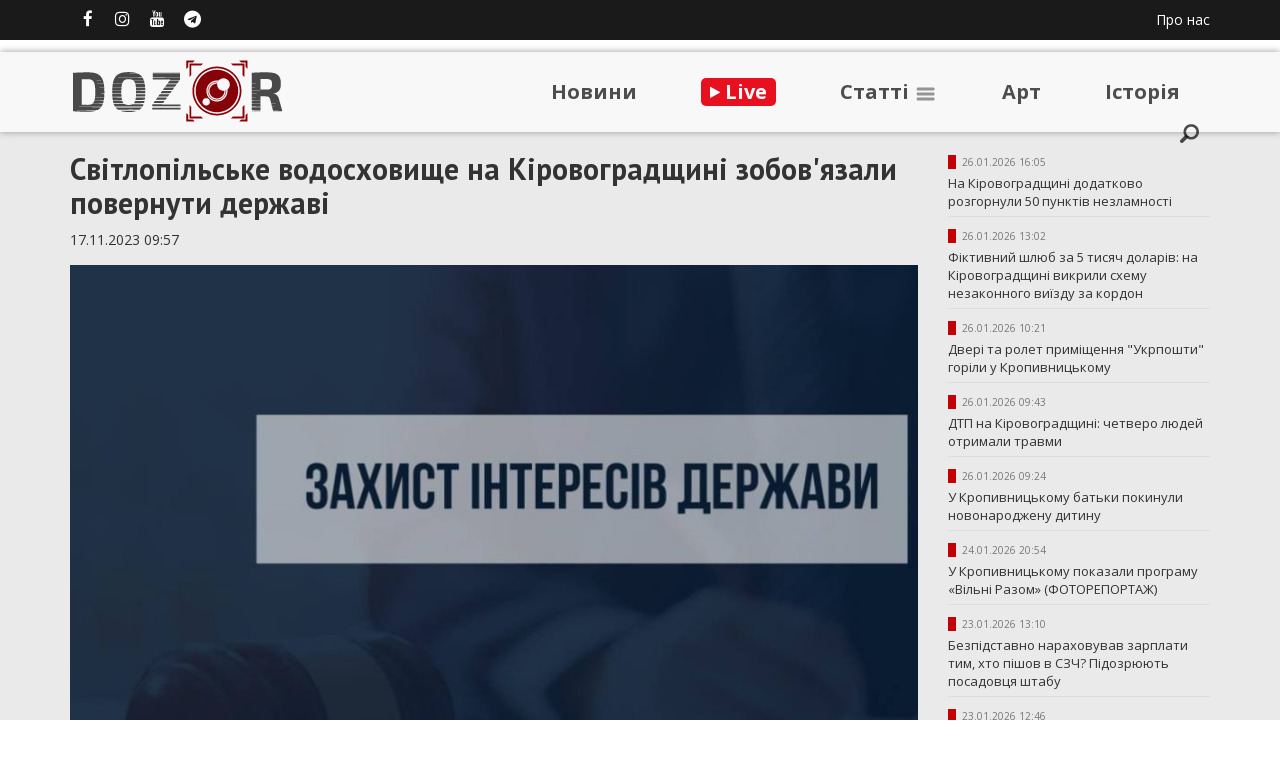

--- FILE ---
content_type: text/html; charset=UTF-8
request_url: https://dozor.kr.ua/post/svitlopilske-vodosxovishhe-na-kirovogradshhini-zobovyazali-povernuti-derzavi-23831.html
body_size: 74909
content:
<!DOCTYPE html>
<html>
<head>
	<meta charset="UTF-8">
	<title>Світлопільське водосховище на Кіровоградщині зобов&#039;язали повернути державі -  Медіапортал DOZOR</title>
	<meta name="description" content="Оперативні головні новини Кіровоградщини, ексклюзивні коментарі, аналітика, прогнози експертів, фото, відео та прямі ефіри – у сучасному форматі від команди медіапорталу DOZOR.">

	<!-- Google Tag Manager -->
	<script>(function(w,d,s,l,i){w[l]=w[l]||[];w[l].push({'gtm.start':
	new Date().getTime(),event:'gtm.js'});var f=d.getElementsByTagName(s)[0],
	j=d.createElement(s),dl=l!='dataLayer'?'&l='+l:'';j.async=true;j.src=
	'https://www.googletagmanager.com/gtm.js?id='+i+dl;f.parentNode.insertBefore(j,f);
	})(window,document,'script','dataLayer','GTM-PD3W2ZQ');</script>
	<!-- End Google Tag Manager -->

	<!-- Global site tag (gtag.js) - Google Analytics -->
	<script async src="https://www.googletagmanager.com/gtag/js?id=UA-163562374-2"></script>
	<script>
		window.dataLayer = window.dataLayer || [];
		function gtag(){dataLayer.push(arguments);}
		gtag('js', new Date());

		gtag('config', 'UA-163562374-2');
	</script>

	<script async src="https://pagead2.googlesyndication.com/pagead/js/adsbygoogle.js?client=ca-pub-4446399455637690" crossorigin="anonymous"></script>

	<meta name="viewport" content="width=device-width, initial-scale=1, user-scalable=0">
	<meta property="fb:pages" content="362439377445837"/>
	<meta property="fb:app_id" content="1502123593197355"/>
	
	
	<meta property="og:url" content="https://dozor.kr.ua/post/svitlopilske-vodosxovishhe-na-kirovogradshhini-zobovyazali-povernuti-derzavi-23831.html"/>
	<meta property="og:title" content="Світлопільське водосховище на Кіровоградщині зобов&#039;язали повернути державі"/>
	<meta property="og:image" content="https://dozor.kr.ua/uploads/posts/2023-11/65571d16e6750.jpg"/>
	
	<link rel="stylesheet" href="https://cdnjs.cloudflare.com/ajax/libs/twitter-bootstrap/3.3.6/css/bootstrap.min.css">
	<link rel="stylesheet" href="https://cdnjs.cloudflare.com/ajax/libs/twitter-bootstrap/3.3.6/css/bootstrap-theme.min.css">
	<link rel="shortcut icon" href="/favicon.png">
	<link href="https://fonts.googleapis.com/css?family=Open+Sans:400italic,600italic,700italic,400,600,700,800&amp;subset=cyrillic,latin" rel="stylesheet" type="text/css">
	<link href="https://fonts.googleapis.com/css?family=PT+Sans:400,400italic,700,700italic&amp;subset=latin,cyrillic" rel="stylesheet" type="text/css">
	<link rel="stylesheet" href="https://cdnjs.cloudflare.com/ajax/libs/font-awesome/4.7.0/css/font-awesome.min.css">
	<link href="https://fonts.googleapis.com/css?family=Roboto+Slab:400,700&amp;subset=latin,cyrillic" rel="stylesheet" type="text/css">

	<script src="https://cdnjs.cloudflare.com/ajax/libs/jquery/2.2.1/jquery.min.js"></script>
	<link rel="stylesheet" href="https://cdnjs.cloudflare.com/ajax/libs/lightslider/1.1.5/css/lightslider.min.css">
	<script src="https://cdnjs.cloudflare.com/ajax/libs/lightslider/1.1.5/js/lightslider.min.js"></script>

	<link rel="stylesheet" href="https://cdnjs.cloudflare.com/ajax/libs/magnific-popup.js/1.1.0/magnific-popup.min.css">
	<script src="https://cdnjs.cloudflare.com/ajax/libs/magnific-popup.js/1.1.0/jquery.magnific-popup.min.js"></script>

	<style>
		#top_panel { width: 100%; height: 40px; background: #1a1a1a; }

		.lSSlideOuter .lSPager.lSpg>li a  { background: #fff; }
		.lSSlideOuter .lSPager.lSpg>li.active a, .lSSlideOuter .lSPager.lSpg>li:hover a { background: #B1AFAF; }
		.gutter-10.row {
			margin-right: -5px;
			margin-left: -5px;
		}
		.gutter-10 > [class^="col-"], .gutter-10 > [class^=" col-"] {
			padding-right: 5px;
			padding-left: 5px;
		}

		body 							{ font-family: "Open Sans", "Arial"; overflow-x: hidden; }
		header 							{ height: 80px; width: 100%;  margin-top: 12px; position: relative; z-index: 160; box-shadow: 0 0 7px #999; background: #f8f8f8; }
		header .logo 					{ display: inline-block; }

		.socials_button 				{ margin: 0; padding: 0; }
		.socials_button li 				{ display: inline-block; list-style: none; margin-right: 0px; }
		.socials_button a 	 			{ color: #fff; width: 35px; text-align: center; display: inline-block; font-size: 17px; line-height: 37px; }

		/*
		nav  							{ font-family: "Open Sans"; font-size: 14px; text-transform: uppercase; border-top: 1px solid #c4c4c4; border-bottom: 5px solid #710000; height: 49px;line-height: 42px; }
		nav ul							{ margin: 0; padding :0; }
		nav ul li 						{ display: inline-block; list-style: none; margin: 0 14px;  }
		nav ul li a 					{ color: #333; }
		nav ul li a:hover  				{ text-decoration: none; color: #900022; }

		.nohome nav 					{ margin-bottom: 30px; }
		*/

		#headliner 							{ position: relative; z-index:10; border-top: 1px solid #fff; box-shadow: 0 0 10px #999; height: 110px; background: linear-gradient(#e4e4e4 0%, #e4e4e4 70%, #d8d8d8 100%); margin-bottom: 30px; }
		#headliner .item 					{ margin-top: 15px;}
		#headliner .item .title 			{ color: #000; font-weight: bold; }
		#headliner .item .number			{ margin-right: 15px; font-size: 80px; color: #c3c3c3; height: 80px; line-height: 80px; width: 60px; text-align: right; padding-right: 15px; border-right: 2px solid #ae7c7f; font-weight: bold; float: left;}

		#headliner .date 		{ color: #777; font-size: 10px; padding-left: 5px; }
		#headliner .category 	{ display: inline-block; background: #750b10; color: #fff; font-size: 10px; text-transform: uppercase; padding: 0px 4px;}
		#headliner .pin 		{ display: inline-block; vertical-align: top;margin-top: 4px; margin-right:-2px; background: #c20007; width: 8px; height: 14px; }

		#next_slide				{ cursor: pointer; float: right; margin-top: 35px; background: url('/imgs/next_arrow.png') 0 0 no-repeat; width: 20px; height: 39px; }

		#prev_slide				{ cursor: pointer; float: left; margin-top: 35px; background: url('/imgs/next_arrow.png') 0 0 no-repeat; transform: rotate(180deg); width: 20px; height: 39px; }


		.headline_slider 					{ padding: 0; margin: 0; }



		.last_news .date { color: #777; font-size: 10px;  padding-left: 5px; }
		.last_news .category { display: inline-block; background: #750b10; color: #fff; font-size: 10px; text-transform: uppercase; padding: 0px 4px;}
		.last_news .pin { display: inline-block; vertical-align: top;margin-top: 3px; margin-right:-2px; background: #c20007; width: 8px; height: 14px; }


		.last_news ul 						{ padding: 0; margin: 0; }
		.last_news ul li 					{list-style: none; font-size: 13px; margin-bottom: 9px; border-bottom: 1px solid #ddd; padding-bottom: 6px; }
		.last_news ul li .link 				{ color: #333; padding-top: 4px; display: inline-block; }
		.last_news ul li .link:hover  		{ color: #900022; text-decoration: underline; }

		.last_news i 						{ color: #555; margin-right: 4px; }
		.last_news .strong .link 			{ font-weight: bold; }

		.last_news .image img 				{ width: 100%; }

		.top_news	 						{padding-left: 5px; padding-right: 5px; }
		.top_news .item 					{ margin-bottom: 10px;  padding-bottom: 10px; }
		.top_news  .col-xs-12:nth-child(even) .item { background: #f2f2f2;   }
		.top_news .item .image 				{ transition: all 0.4s ease; display: inline-block; }
		.top_news .item .image:hover 		{ -webkit-filter: brightness(115%); filter: brightness(115%); }
		.top_news .item img 				{ width: 100%; max-width: 100%; }
		.top_news .item .name 				{ color: #750b10; font-family: "PT Sans"; font-size: 15px; line-height: 24px; font-style: italic;  }

		.top_news .main_item  				{ border-bottom: none; }
		.top_news .main_item .title 		{ font-size: 30px; line-height: 34px;}


		.top_news .subitem					{ height: 310px; overflow: hidden;  position: relative;  cursor: pointer; transition: all 0.25s ease-in-out;  }
		.top_news .subitem .link			{ position: absolute; top:0; right: 0; width: 100%; height: 100%; display: block; z-index: 150; }

		.top_news .subitem .date 			{ color: #333; }

		.top_news .subitem .info_panel		  { background: -webkit-linear-gradient(130deg, #f1f5f1 0%,#ffffff 100%);  padding: 20px; top: 0; box-shadow: 0 6px 3px -3px rgba(17,17,17,0.3); transition: all 0.25s ease-in-out;  position: relative; z-index: 100; height: 155px;  }
		.top_news .subitem .info_panel:before { display: block; position: absolute; left: -10px; top: -20px; content: " "; width: 50px; height: 20px; background: url('/imgs/uparrow.png') 0 0 no-repeat; }

		.top_news .subitem .red_panel		  { padding-top: 5px; font-size: 8px; left: 0; color: #fff; position: absolute; bottom: 0; width: 100%; background: #750b10; height: 55px; }
		.top_news .subitem:hover .info_panel  { top: -55px; }


		.top_news .subitem .red_panel span 		{ font-family: Arial; font-size: 20px;  font-weight: bold; }
		.top_news .subitem .red_panel .counter  { border-right: 1px solid #57080d; margin-top: 3px; }
		.top_news .subitem .red_panel .col-xs-4:last-child .counter { border: none; }


		.top_news .subitem .info_data	{ bottom: 15px; position: absolute; }
		.top_news .subitem .date 		{ color: #777; font-size: 10px; }
		.top_news .subitem .category 	{ display: inline-block; background: #750b10; color: #fff; font-size: 10px; text-transform: uppercase; padding: 0px 4px;}
		.top_news .subitem .pin 		{ display: inline-block; vertical-align: top;margin-top: 4px; margin-right:-2px; background: #c20007; width: 8px; height: 14px; }



		.top_news .item_category_4 				{ background: #fff !important; border-bottom: 1px solid #eee; }
		.top_news .item_category_4 .respondent 	{ font-size: 12px; display: inline-block; text-transform: uppercase; margin-bottom: 5px; }
		.top_news .item_category_4 .avatar 		{ width: 60px; border-radius: 50%; }
		.top_news .item_category_4 a 			{ text-decoration: none; }

		.top_news .heading 					{ font-family: "PT Sans"; text-align: center; font-weight: bold; margin-bottom: 15px; text-transform: uppercase; font-size: 20px; }
		.top_news .heading_inner			{  color: #900022; font-weight: bold; text-transform: uppercase;  font-size: 16px; margin-bottom: 10px; margin-left: 15px; }
		.top_news .item .image img			{ max-width: 100%; }


		.photo_facts .heading:before 		{ position: absolute; display: block; content: " "; width: 19px; height: 32px; background: #c20007; border-right: 2px solid #fff; }
		.photo_facts .heading a				{ display: block; background: #750b10; color: #fff; padding: 2px 5px; padding-left: 30px;  text-decoration: none;  text-transform: uppercase;  font-size: 20px; margin-bottom: 10px; }
		.photo_facts .heading a:hover 		{ background: #c20007 }
		.photo_facts ul 					{ margin: 0; padding: 0; margin-bottom: 30px; }
		.photo_facts ul li 					{ list-style: none; font-family: "Open Sans"; font-size: 13px; }

		.heading_static:before 				{ position: absolute; display: block; content: " "; width: 19px; height: 28px; background: #c20007; border-right: 2px solid #fff; }
		.heading_static a,
		.heading_static span				{ display: block; background: #750b10; color: #fff; padding: 2px 5px; padding-left: 30px;  text-decoration: none;  text-transform: uppercase;  font-size: 17px; margin-bottom: 10px; }

		/*
		.photo_facts ul li .image 			{ position: relative; transition: all 0.4s ease; display: block; margin-bottom: 5px; }
		.photo_facts ul li .image:hover 	{  opacity: .8; }
		.photo_facts ul li img				{  width: 100%; max-width: 100%; }
		.photo_facts ul li a 				{ color: #292929; }
		*/

		.photo_facts .image 				{ position: relative; display: block; margin: 0;padding: 0; }
		.photo_facts .icon 					{ position: absolute; bottom: 5px; left: 5px; color: #fff; font-size: 13px; background: rgba( 0,0,0,.5); text-align:center; padding: 2px 6px;height: 22px; border-radius: 4px; }
		.photo_facts .play_button			{ position: absolute; top: 40px; left: 100px;  width: 100%; text-align: center; }
		.photo_facts .play_button i 		{ display: block; text-align: center; font-size: 40px;  font-style: normal; width: 70px; height: 70px; line-height: 70px; color: #fff; background:  rgba( 0,0,0,.5); border-radius: 50%; }

		.hashtag_news 						{ background: #f2f2f2; padding: 10px; margin-bottom: 35px;  }
		.hashtag_news ul 					{ margin: 0; padding: 0; }
		.hashtag_news ul li 				{ list-style: none; font-family: "Open Sans"; font-size: 13px; margin-bottom: 15px; border-bottom: 1px solid #ddd; padding-bottom: 12px; }
		.hashtag_news ul li:last-child 		{ margin-bottom: 0; border-bottom: none; }
		.hashtag_news ul li .avatar 		{ display: block; width: 60px; height: 60px; border-radius: 50%;  margin-bottom: 10px; float: left; margin-right: 20px;  }

		.hashtag_news ul li .respondent 	{ font-size: 12px; display: inline-block; font-weight: normal; text-transform: uppercase; margin-bottom: 5px; }

		.hashtag_news ul li img				{ width: 100%; height: 100%; border-radius: 100%; }
		.hashtag_news ul li a 				{ color: #292929; font-weight: bold; }
		.hashtag_news .heading				{ color: #900022; font-weight: bold; text-transform: uppercase;  font-size: 16px; margin-bottom: 20px; }


		.popular_news ul 					{ margin: 0; padding: 0; margin-bottom: 35px; }
		.popular_news ul li 				{ list-style: none; font-family: "Open Sans"; font-size: 14px; margin-bottom: 15px; border-bottom: 1px solid #ddd; padding-bottom: 8px; }
		.popular_news ul li a 				{ color: #292929; }
		.popular_news .heading				{ color: #900022; font-weight: bold; text-transform: uppercase;  font-size: 16px; margin-bottom: 20px; }
		.popular_news .image img 			{ width: 100%; max-width: 100%; margin-bottom: 15px; }
		.popular_news .title 				{ width: 80%; float: left; }
		.popular_news .num 					{ float: right; width: 20%; height: 60px; font-size: 35px; text-align: center; line-height: 60px; color: #900022; }



		#sections 							{ background: #f2f2f2; padding: 60px 0; padding-bottom: 15px; }

		.newsblock .heading a				{ display: block; border-top: 1px solid #900022; border-bottom: 1px solid #ccc; font-size: 17px; padding: 10px 0; color: #900022; text-transform: uppercase; margin-bottom: 10px;  }
		.newsblock ul						{ list-style: none; padding: 0; margin: 0; margin-bottom: 45px; }
		.newsblock li a 					{ font-family: "PT Sans"; color: #111; font-size: 14px; }
		.newsblock li 						{  border-bottom: 1px solid #ccc; padding-bottom: 9px; padding-top: 7px; }


		.hot_themes .theme_items ul li 																	{ list-style: disc; }
		.hot_themes .lSPager																			{ position: absolute; top: 20px; right: 10px; }
		.hot_themes .lSSlideOuter .lSPager.lSpg>li a  													{ background: #333; }
		.hot_themes .lSSlideOuter .lSPager.lSpg>li.active a, .lSSlideOuter .lSPager.lSpg>li:hover a 	{ background: #900022; }

		.hot_themes							{ margin-bottom: 20px; }
		.hot_themes .heading 				{ font-weight: bold; font-size: 17px; margin-bottom: 15px; }
		.hot_themes .theme					{ margin-bottom: 10px; }
		.hot_themes ul li 					{ padding: 6px 0; }
		.hot_themes ul li a 				{ text-decoration: underline; }

		.related_news .heading 				{ font-size: 19px; margin-bottom: 20px; padding-bottom: 5px; border-bottom: 1px solid #900022; color: #900022; font-weight: bold; }
		.related_news 						{ margin-bottom: 20px; }
		.related_news a 					{ font-weight: bold; color: #333; }
		.related_news .image				{ display: inline-block; margin-bottom: 10px; }
		.related_news .image img			{ width: 100%; max-width: 100%; }

		footer 								{ background: #1a1a1a; height: 90px; /*margin-top: 30px;*/ }


		.post_title	 						{ font-family: "PT Sans"; font-size: 30px; line-height: 34px; font-weight: bold; margin-top: 0; }
		.text 								{ line-height: 26px; }
		.text p 							{ padding: 7px 0; }

		.text img 							{ max-width: 850px; }

		.text iframe 						{ width: 100% !important; max-width: 100% !important; min-height: 480px; }

		.text figure 						{ padding-bottom: 15px; }

		.text blockquote					{ font-size: 15px; color: #777; position: relative;  border-left: 5px solid #727272;   background: #fefefe; font-size: 15px; font-family: Tahoma, arial; line-height: 26px;}
		.text blockquote:after				{ content: "\f10e";font-family: FontAwesome; font-size: 50px; position: absolute; top: 20px; right: 10px;  opacity: .2 }

		.text .fig-img 						{ text-align: center; }
		.text .img-bg						{ background: #bfbfbf }
		.text .img-border 					{ border: 2px solid #ccc; } 
		.text .img-stretched img 			{ width: 100% }

		.text .paragraph.justify			{ text-align: justify }
		.text .paragraph.center				{ text-align: center }
		.text .paragraph.right				{ text-align: right }

		.author 							{ padding: 15px 0;  padding-top: 10px; display: inline-block; margin-right: 20px; }
		.author .heading					{ font-weight: bold; font-size: 15px; display: block; padding-bottom: 10px; color: #333; padding-top: 5px; }
		.author .journalist 				{ font-size: 12px; display: inline-block; float: left; font-weight: normal; color: #333; text-transform: uppercase; margin-bottom: 5px; padding-top: 0px; }
		.author .avatar 					{ display: block; width: 60px; height: 60px; border-radius: 50%; margin-bottom: 10px; float: left; margin-right: 15px;  }
		.author a:hover 					{ text-decoration: none; }
		.author:hover .journalist			{ color: #750b10; }
		.author .info						{ float: left; }

		.white-popup 						{ position: relative;  background: #FFF; width: 500px; margin: 20px auto; }
		.full-popup 						{ position: fixed; top: 0; left: 0; width: 100%; height: 100%;  background: #FFF;  }
		.full-popup .heading 				{ font-size: 23px; font-weight: bold; text-transform: uppercase; padding-top: 30px; padding-bottom: 15px; }



		.posthead_image						{ position:relative; width: 100%; margin-top: -30px; margin-bottom: 20px; }
		.posthead_image .wrapper 			{ height: 550px; }
		.posthead_image .gradient			{ position: absolute; bottom: 0; padding-bottom: 20px; z-index: 100; width: 100%;   background: -webkit-linear-gradient(top, rgba(0,0,0,0) 0%,rgba(0,0,0,0.3) 30%,rgba(0,0,0,0.8) 100%); }
		.posthead_image .post_title 		{ z-index: 150; bottom: 20px; color:#fff; font-size: 47px; line-height: 57px; }
		.posthead_image .journalist			{ text-transform: uppercase; font-weight: bold; color: #fff; }

		#toTop 								{ display:none; font-size:26px; width: 50px; height: 50px; line-height: 45px; color: #fff; background:#333; text-align: center; position:fixed; bottom:30px; right:30px; cursor: pointer; z-index: 999; }

		.grey_section { background: #eaeaea; }

		#circles { height: 530px; position: relative; background : url('/imgs/head_bg.png'); }
		#circles .item { cursor: pointer; transition: all ease 0.5s; z-index: 3; position: absolute; top: 0; left: 0;  overflow: hidden; border-radius: 50%; box-shadow: 0 0 0 13px #fff;}
		#circles .item:nth-child(1) { top: 75px; }
		#circles .item:nth-child(2) { z-index: 2; top: 35px; left: 320px; }
		#circles .item:nth-child(3) { z-index: 1; left: 500px; top: 275px;  }
		#circles .circle { width: 385px; height: 385px; background-position: 50% 50%; background-repeat:no-repeat; background-size: 100%; }
		#circles .item:nth-child(2) .circle { width: 305px; height: 305px; }
		#circles .item:nth-child(3) .circle { width: 220px; height: 220px; }
		#circles .description { text-align: center; position: absolute;bottom: 0; width: 100%; background: linear-gradient( rgba(0, 0, 0, 0.62), rgba(0, 0, 0, 0.38)); color: #fff; bottom: 30px;  font-size: 17px; text-transform: uppercase;  padding: 10px 70px; }
		#circles .item:nth-child(2) .description  { text-align: left; font-size: 14px; padding: 10px 30px 10px 100px; bottom: 45px; }
		#circles .item:nth-child(3) .description { font-size: 13px; padding: 10px 30px; }
		#circles .item:hover { box-shadow: 0 0 0 23px #fff; }



		.last_news_main ul { list-style: none; margin: 0;  padding: 0; }
		.last_news_main li { border-top: 1px solid #bdbdbd; padding: 7px 0; }
		.last_news_main li:first-child { border: none; }
		.last_news_main .link a { /* font-weight: bold; */ color: #333; font-size: 13px; }
		.last_news_main .strong a { font-weight: bold; }
		.last_news_main .date { color: #777; font-size: 10px; padding-left: 5px; }
		.last_news_main .category { display: inline-block; background: #750b10; color: #fff; font-size: 10px; text-transform: uppercase; padding: 0px 4px;}
		.last_news_main .pin { display: inline-block; vertical-align: top;margin-top: 4px; margin-right:-2px; background: #c20007; width: 8px; height: 14px; }

		.main_heading { margin-top: 20px; position: relative; font-size: 30px; text-align: center; padding: 10px 0; }
		.main_heading:before { display: block; content: " "; position: absolute; top: 0; left: 0;  width: 17px; height: 16px; background: url('/imgs/triangle.png'); }
		.main_heading:after { display: block; content: " "; position: absolute; right: 0; bottom: 0; width: 17px; height: 16px; background: url('/imgs/triangle.png'); transform: rotate(180deg); }

		.gutter-0.row { margin-right: 0;  margin-left: 0; }
		.gutter-0 > [class^="col-"], .gutter-0 > [class^=" col-"]{ padding-right: 0;  padding-left: 0;}

		.col-padding-0						{ padding-right: 5px; }
		.col-padding-1 						{ padding-left: 5px; }


		.logo_text { color: #4d4d4d;font-size: 20px; font-weight: bold; padding-top: 25px; display: inline-block; }
		.logo_text:hover { text-decoration: none; }
		.logo_text:hover span{ text-decoration: underline; }

		.cat_name { position: absolute; top: 25px;  font-size: 18px; padding-left: 20px; font-weight: bold; display: inline-block; }

		.new_menu { list-style: none;  display: inline-block; margin: 0; padding: 0; padding-top: 6px; }
		.new_menu li { display: inline-block; position: relative; margin: 0 30px; font-size: 20px; font-weight: bold; }
		.new_menu li a { color: #4d4d4d; outline: none; display: block; padding: 20px 0; }

		.new_menu li.active a { color: #750b10; }
		.new_menu li ul { visibility: hidden; transition: all 0.5s ease; opacity: 0; position: absolute; border-radius: 5px; top: 65px; right: -20px; margin: 0; padding: 10px 0;  background: #fff; box-shadow: 0 0 7px #999; }

		.new_menu li:hover ul { opacity: 1; visibility: visible; }

		.new_menu li.active li a { color: #333; }
		.new_menu li li.active a { color: #750b10; }

		.new_menu li ul li { display: block; font-size: 15px; text-align: left; padding: 10px 0; }
		.new_menu li ul li a { padding: 5px 0; }
		.new_menu li ul li a:hover { text-decoration: underline !important; }


		.photo_facts .item { margin-bottom: 10px; }
		.photo_facts .item a { color: #333;  }
		.photo_facts .item .title {background: #eeeeee;  padding: 10px; display: inline-block; font-size: 13px; font-weight: bold;  }
		.photo_facts .item img { max-width: 100%; }

		.photo_facts .item_small .title { font-size: 10px; }


		.top_menu { padding-top: 10px; }
		.top_menu a { color: #fff; }

		input[type="search"] { outline: 0;  width: 0;  border: 0;  height: 30px;  padding: 3px 0 5px 22px;  top: -22px;  cursor: pointer;  position: absolute;  left: 0;  font-size: 17px;  z-index: 10;  background: transparent url(/imgs/search.png) 0 5px no-repeat;  overflow: hidden;  border-radius: 0;  transition: all 0.25s ease-in-out;  }
		input[type="search"]:focus { padding-left: 32px;  background-color: #f8f8f8;  width: 660px;  left: -675px;  border-bottom: 2px solid #000;  }
		.hidden_padding {  display: block;  position: absolute;  right: 100%;  width: 100%;  top: -13px;  height: 52px;  background-color: #f8f8f8;  outline: 0;  }

		.footer_text				{ font-size: 12px; color: #fff; padding-top: 22px; line-height: 25px; }


		.detail_button a { background: #333; color: #fff; text-align: center; color: #fff; padding: 10px 20px; display: block; text-transform: uppercase; color: #fff; font-size: 17px; }
		.detail_button a:hover { background: #750b10 }

		iframe { border: none; }


		.facebook_counter { width: 39px; height: 30px; background: url('/imgs/counter.png'); text-align: center; color: #fff; padding-top: 2px; font-weight: bold; }


		.pagination>li>a, .pagination>li>span { background: none; border: none; color: #333; margin: 0 5px; }
		.pagination>.active>a, .pagination>.active>a:focus, .pagination>.active>a:hover, .pagination>.active>span, .pagination>.active>span:focus, .pagination>.active>span:hover
		{
			background: #750b10; border-radius: 50%;
		}
		.pagination>.disabled>a, .pagination>.disabled>a:focus, .pagination>.disabled>a:hover, .pagination>.disabled>span, .pagination>.disabled>span:focus, .pagination>.disabled>span:hover
		{
			background: none;
		}
		.pagination>li>a:focus, .pagination>li>a:hover, .pagination>li>span:focus, .pagination>li>span:hover
		{
			border-radius: 50%;
		}

		.go_home a { display: inline-block; margin-bottom: 5px;font-size: 18px; font-weight: bold; height: 45px; line-height: 45px; padding: 0 15px; width: 100%;  text-decoration: none; outline: none; color: #fff; background: #750b10; }


		.ya-share2__container_size_m .ya-share2__icon { width: 40px !important; height: 40px !important; }
		.ya-share2__counter { padding-top: 8px !important; }

		.new_menu li.live_link a	{ background: #e8101f; display: inline-block; padding: 0 9px; color: #fff; border-radius: 5px; }
		.new_menu li.live_link a:hover { text-decoration: none; }
		.new_menu .fa-play { font-size: 13px;  vertical-align: middle;  padding-bottom: 2px; }


		/* MD */
		@media    only screen and (max-width : 1200px) {

			.new_menu li { font-size: 17px; margin: 0 20px; }

			#circles .item:nth-child(3) { left: 405px;  top: 284px; }

			.top_news .subitem { height: 280px; }
			.top_news .item .name { font-size: 13px; }

			#headliner .item { line-height: 18px; margin-right: -20px; }
			#headliner .item .title { font-weight: bold; font-size: 12px; }

			.main_heading { font-size: 23px; }

			.heading_static:before { height: 24px; }
			.heading_static span,
			.heading_static a { font-size: 14px; }

			.last_news_main .link { margin-bottom: 10px; }
			.last_news_main .link a { font-weight: normal; }


			.text img 							{ max-width: 100%; }



		}

		/* SM */
		@media        only screen and (max-width : 992px) {

			/*
			nav ul li { margin: 0 11px; }
			*/

			#circles { left: 40px; }

			input[type="search"]:focus { width: 420px;  left: -425px;  }


			.top_news .subitem { height: 355px; }
			.cat_name							{ display: none; /* top: 13px; left: none; right: 15px; */ }

			#headliner							{ min-height: 85px; }
			#headliner .item .image 			{ display: inline-block; width: 60px; float: left; margin-right: 8px; }
			#headliner .item .title 			{ font-size: 12px;  font-weight: bold;  }

			#hypercomments_widget 				{ margin-bottom: 30px; }

			.photo_facts ul li a 				{ font-size: 15px; }

			.posthead_image .wrapper 			{ height: 420px; }
			.posthead_image .post_title 		{ font-size: 30px; line-height: 38px; }


			.footer_text { line-height: 17px; }

		}

		/* XS */
		@media (max-width: 767px) {


			.text iframe 						{ min-height: 300px; }

			/*
			nav 								{ margin-bottom: 15px; }
			*/
			footer 								{ margin-top: 15px; padding-top: 10px; height: 0; overflow: hidden; background: #fff; padding-top: 45px; }

			.cat_name							{ display: none; /* top: 13px; left: none; right: 15px; */ }
			.logo_text							{ padding-top: 13px; }
			header								{ height: 50px; margin-top: 0;}
			header .logo img 					{ height: 50px; }

			.main_heading						{ padding: 2px 0; }

			.related_news .item 				{ padding-bottom: 7px; padding-top: 5px;border-bottom: 1px solid #eee; }
			.related_news .image 				{ display: none; }


			.top_news								{ padding: 0; }
			.top_news .item .image					{ width: 100%; max-width: 100%; }
			.top_news .subitem						{ height: auto;  }
			.top_news .subitem:hover .info_panel 	{ top: auto; }
			.top_news .subitem .info_panel 			{ height: 135px; position: relative; top: auto; }
			.top_news .subitem .red_panel 			{ position: relative; }

			.col-padding-1 						{ padding-left: 0px; }
			.col-padding-0 						{ padding-right: 0px; }

			#toTop	 							{ right: 15px; bottom: 65px; width: 45px; height: 45px; line-height: 40px; }

			.post_title 						{ font-size: 20px; line-height: 26px; }

			.posthead_image .wrapper 			{ height: 250px; }
			.posthead_image .post_title 		{ font-size: 20px; line-height: 28px; }

			.text img 							{ width: 100%; max-width: 100%; height: auto; }

			.posts_slider						{ margin-bottom: 10px; }
			.posts_slider .title 				{ display: inline-block; font-weight: bold; color: #333; padding: 10px 10px;}

			.lSSlideOuter .lSPager.lSpg>li a	{ background: #ccc; }

			.mobile_socials ul 					{ text-align: center; padding: 0; margin: 0; list-style: none; color: #000; font-size: 30px; margin-bottom: 20px; }
			.mobile_socials ul li 				{ display: inline-block; padding: 0 20px; }
			.mobile_socials ul li.facebook a	{ color: #3b5998; }
			.mobile_socials ul li.vk a 			{ color: #507299; }
			.mobile_socials ul li.youtube a 	{ color: #cd1f21 }


			/* mobile menu bottom */
			#bottom_mobile_menu 				{ box-sizing: border-box; z-index: 200; position: fixed; left: 0; bottom: 0; width: 100%; padding-top: 9px; height: 50px; background: rgba(0,0,0,.8); }
			#bottom_mobile_menu ul 				{ padding: 0 15px; margin: 0; font-size: 0; }
			#bottom_mobile_menu ul li 			{ display: inline-block; width: 20%;  text-align: center; }
			#bottom_mobile_menu ul li i 		{ font-size: 20px; }
			#bottom_mobile_menu ul li span		{ display: block; font-size: 10px; font-weight: bold; }
			#bottom_mobile_menu ul li a 		{ color: #fff; display: block;  text-decoration: none; }

			#articles_list_mobile				{ display: none;  position: fixed; z-index: 250; width: 100%; bottom: 50px; background: rgba(0,0,0,1); }
			#articles_list_mobile ul 			{ padding: 0; margin: 0; list-style: none; }
			#articles_list_mobile ul li			{ display: block; border-top: 1px solid rgba(255,255,255,.1)}
			#articles_list_mobile ul li a 		{ text-decoration: none; display: block; color: #fff; font-weight: bold; padding: 15px 20px;}

			#mobile_search 						{ position: fixed; bottom: 50px; width: 100%; z-index: 250; background: #000; height: 50px; display: none; }
			#mobile_search .search 				{ margin: 0 15px; margin-top: 6px; background: transparent; height: 40px; padding: 7px; }
			#mobile_search .search input 		{ color: #fff; width: 85%; outline: none; background: transparent; border: none; }
			#mobile_search .search button 		{ -webkit-appearance: button; appearance: button; padding: 0; text-align: center; float: right; width: 25px; height: 25px; line-height: 15px; background: #fff; outline: none; color: #000; border: none; border-radius: 3px; }
			/* // mobile menu bottom */


			.new_menu	{ margin-top: 5px; }
			.new_menu .live_link { margin: 0; }
			.new_menu .live_link a { font-size: 15px; }
			.new_menu .fa-play { font-size: 10px; }


			.history_zone_logo,
			.art_zone_logo { padding-top: 10px !important; }
			.history_zone,
			.art_zone { height: 155px !important; margin-top: 0 !important;  }
			.history_zone img,
			.art_zone img { max-width: 100%; max-height: 131px; }


			.mobile_last_news .item { position: relative; }
			.mobile_last_news .category_name { position: absolute; top: 10px; right: 25px; background: #750b10; color: #fff; padding: 2px 4px; }
		}

	</style>

</head>
<body>
	<!-- Facebook Pixel Code -->
	<script>
		!function(f,b,e,v,n,t,s)
		{if(f.fbq)return;n=f.fbq=function(){n.callMethod?
		n.callMethod.apply(n,arguments):n.queue.push(arguments)};
		if(!f._fbq)f._fbq=n;n.push=n;n.loaded=!0;n.version='2.0';
		n.queue=[];t=b.createElement(e);t.async=!0;
		t.src=v;s=b.getElementsByTagName(e)[0];
		s.parentNode.insertBefore(t,s)}(window, document,'script',
		'https://connect.facebook.net/en_US/fbevents.js');
		fbq('init', '1520391394801212');
		fbq('track', 'PageView');
	</script>
	<noscript><img height="1" width="1" style="display:none" src="https://www.facebook.com/tr?id=1520391394801212&amp;ev=PageView&amp;noscript=1"/></noscript>
	<!-- End Facebook Pixel Code -->
	
    <!-- Google Tag Manager (noscript) -->
    <noscript><iframe src="/https://www.googletagmanager.com/ns.html?id=GTM-PD3W2ZQ" height="0" width="0" style="display:none;visibility:hidden"></iframe></noscript>
    <!-- End Google Tag Manager (noscript) -->


    <div id="top_panel">
      <div class="container">
        <div class="row">

          <div class="col-xs-7">
            <ul class="socials_button">
              <li class="facebook"><a target="_blank" href="https://www.facebook.com/dozor.kr.ua/"><i class="fa fa-facebook"></i></a>
              <li class="vk"><a target="_blank" href="https://www.instagram.com/media_dozor/"><i class="fa fa-instagram"></i></a>
              <li class="youtube"><a target="_blank" href="https://www.youtube.com/channel/UCKISlAh0vGDqitJhKz0hFxA"><i class="fa fa-youtube"></i></a>
              <li class="telegram"><a target="_blank" href="https://t.me/mediadozor"><i class="fa fa-telegram"></i></a>
            </ul>
          </div>

          <div class="col-xs-5 text-right">
            <div class="top_menu">
              <a href="/about">Про нас</a>
            </div>
          </div>
        </div>
      </div>
    </div>


	<div id="container">
		<div class="grey_section">
			<header id="dozor_header">
				<div class="container bootstrap">
					<div class="row">
						<div class="col-lg-4 col-md-4 col-sm-3 col-xs-7">
							<a class="logo" href="/"><img src="/imgs/dozor_logo.png" alt="logo"></a>
						</div>

						<div class="hidden-lg hidden-md hidden-sm col-xs-5 text-right">
							<ul class="new_menu">
								<li class="live_link">
									<a href="/live"><i class="fa fa-play" aria-hidden="true"></i> Live</a>
								</li>
							</ul>
						</div>
						
						<div class="col-lg-8 col-md-8 col-sm-9 hidden-xs text-right">

							<ul class="new_menu">
								
																<li class="hidden-sm">
									<a href="/allnews">Новини</a>
								</li>
								
								<li class="live_link  "><a href="/live"><i class="fa fa-play" aria-hidden="true"></i> Live</a></li>
								
								<li><a href="#">Статтi <img src="/imgs/menu.png"></a>
									<ul class="menu">
										<li><a href="/category/analytics">Аналітика</a>
										<li><a href="/category/investigation">Розслідування</a>
										<li><a href="/category/resonans">Резонанс</a>
										<li><a href="/category/interview">Iнтерв'ю</a>
									</ul>
								</li>

								<li><a href="/category/art">Арт</a></li>
								<li><a href="/category/history">Iсторiя</a></li>

								<li>
									<div id="search_bar" class="">
										<form action="/allnews" name="search">
											<input type="search" autocomplete="off" name="keyword" placeholder="Пошук" class="searchbar">
											<div class="hidden_padding hide"></div>
										</form>
									</div>
								</li>
							</ul>

						</div>

					</div>
				</div>
			</header>
			
			
					</div>


				
		
		<div class=" grey_section ">
			<div class="container" style="padding-top: 20px;">
	<div class="row">

		<div class="col-lg-9 col-md-9 col-sm-12 nopadding">

			<h1 class="post_title">Світлопільське водосховище на Кіровоградщині зобов&#039;язали повернути державі</h1>
			<div style="padding-bottom: 15px;" class="date">17.11.2023 09:57</div>

			<div class="text">
				<div style="width: 100%">
					<figure class="fig-img">
                        <div class="  img-stretched">
                            <img src="https://dozor.kr.ua/uploads/posts/2023-11/65571d16e6750.jpg" alt="">
                        </div>
                        <figcaption class="fig-caption"></figcaption>
                    </figure>
                
                    <p class="paragraph justify">
                        <b>За позовом прокурорів суд зобов’язав приватне товариство припинити незаконне використання Світлопільського водосховища для рибогосподарської експлуатації та повернути його державі. Про це медіапорталу </b><a href="https://dozor.kr.ua/">DOZOR</a><b> повідомили у прокуратурі області.&nbsp;</b>
                    </p>
                
                    <p class="paragraph justify">
                        Оціночна вартість водойми та земель під ним – понад 7,6 млрд гривень.
                    </p>
                
                    <p class="paragraph justify">
                        Встановлено, що одеське підприємство, яке спеціалізується на розведенні риби, майже рік протиправно користувалося водосховищем. Воно охоплює територію Кропивницького та Олександрійського районів Кіровоградщини. Площа водного дзеркала становить 170 га, земельних ділянок під ним – понад 270 га.
                    </p>
                
                    <p class="paragraph justify">
                        Підприємство займалося господарською діяльністю без жодних правовстановлюючих документів на водні об’єкти та землі водного фонду.
                    </p>
                
                    <p class="paragraph justify">
                        Прокуратура у суді аргументувала, що відповідно до законодавства Світлопільське водосховище загалом не підлягає використанню для рибогосподарських потреб, оскільки має комплексне призначення.
                    </p>
                
                    <p class="paragraph justify">
                        Господарський суд Кіровоградської області повністю задовольнив позовні вимоги прокуратури.
                    </p>
				</div>
			</div>

			<div style="font-weight: bold; padding-bottom: 10px;">
				  Переглядiв: 921
			</div>

                                        
            <!-- AddToAny BEGIN -->
            <div class="a2a_kit a2a_kit_size_32 a2a_default_style" style="line-height: 32px;">
                <a class="a2a_button_facebook" target="_blank" href="/#facebook" rel="nofollow noopener"><span class="a2a_svg a2a_s__default a2a_s_facebook" style="background-color: rgb(24, 119, 242);"><svg focusable="false" aria-hidden="true" xmlns="http://www.w3.org/2000/svg" viewBox="0 0 32 32"><path fill="#FFF" d="M17.78 27.5V17.008h3.522l.527-4.09h-4.05v-2.61c0-1.182.33-1.99 2.023-1.99h2.166V4.66c-.375-.05-1.66-.16-3.155-.16-3.123 0-5.26 1.905-5.26 5.405v3.016h-3.53v4.09h3.53V27.5h4.223z"></path></svg></span><span class="a2a_label">Facebook</span></a>
                <a class="a2a_button_twitter" target="_blank" href="/#twitter" rel="nofollow noopener"><span class="a2a_svg a2a_s__default a2a_s_twitter" style="background-color: rgb(29, 155, 240);"><svg focusable="false" aria-hidden="true" xmlns="http://www.w3.org/2000/svg" viewBox="0 0 32 32"><path fill="#FFF" d="M28 8.557a9.913 9.913 0 01-2.828.775 4.93 4.93 0 002.166-2.725 9.738 9.738 0 01-3.13 1.194 4.92 4.92 0 00-3.593-1.55 4.924 4.924 0 00-4.794 6.049c-4.09-.21-7.72-2.17-10.15-5.15a4.942 4.942 0 00-.665 2.477c0 1.71.87 3.214 2.19 4.1a4.968 4.968 0 01-2.23-.616v.06c0 2.39 1.7 4.38 3.952 4.83-.414.115-.85.174-1.297.174-.318 0-.626-.03-.928-.086a4.935 4.935 0 004.6 3.42 9.893 9.893 0 01-6.114 2.107c-.398 0-.79-.023-1.175-.068a13.953 13.953 0 007.55 2.213c9.056 0 14.01-7.507 14.01-14.013 0-.213-.005-.426-.015-.637.96-.695 1.795-1.56 2.455-2.55z"></path></svg></span><span class="a2a_label">Twitter</span></a>
                <a class="a2a_button_google_plus"></a>
                <a class="a2a_button_viber" target="_blank" href="/#viber" rel="nofollow noopener"><span class="a2a_svg a2a_s__default a2a_s_viber" style="background-color: rgb(124, 82, 158);"><svg focusable="false" aria-hidden="true" xmlns="http://www.w3.org/2000/svg" viewBox="0 0 32 32"><path d="M22.57 27.22a7.39 7.39 0 01-1.14-.32 29 29 0 01-16-16.12c-1-2.55 0-4.7 2.66-5.58a2 2 0 011.39 0c1.12.41 3.94 4.3 4 5.46a2 2 0 01-1.16 1.78 2 2 0 00-.66 2.84A10.3 10.3 0 0017 20.55a1.67 1.67 0 002.35-.55c1.07-1.62 2.38-1.54 3.82-.54.72.51 1.45 1 2.14 1.55.93.75 2.1 1.37 1.55 2.94a5.21 5.21 0 01-4.29 3.27zM17.06 4.79A10.42 10.42 0 0126.79 15c0 .51.18 1.27-.58 1.25s-.54-.78-.6-1.29c-.7-5.52-3.23-8.13-8.71-9-.45-.07-1.15 0-1.11-.57.05-.87.87-.54 1.27-.6z" fill="#fff" fill-rule="evenodd"></path><path d="M24.09 14.06c-.05.38.17 1-.45 1.13-.83.13-.67-.64-.75-1.13-.56-3.36-1.74-4.59-5.12-5.35-.5-.11-1.27 0-1.15-.8s.82-.48 1.35-.42a6.9 6.9 0 016.12 6.57z" fill="#fff" fill-rule="evenodd"></path><path d="M21.52 13.45c0 .43 0 .87-.53.93s-.6-.26-.64-.64a2.47 2.47 0 00-2.26-2.43c-.42-.07-.82-.2-.63-.76.13-.38.47-.41.83-.42a3.66 3.66 0 013.23 3.32z" fill="#fff" fill-rule="evenodd"></path></svg></span><span class="a2a_label">Viber</span></a>
                <a class="a2a_button_skype" target="_blank" href="/#skype" rel="nofollow noopener"><span class="a2a_svg a2a_s__default a2a_s_skype" style="background-color: rgb(0, 175, 240);"><svg focusable="false" aria-hidden="true" xmlns="http://www.w3.org/2000/svg" viewBox="0 0 32 32"><path fill="#FFF" d="M27.15 18c-.007.04-.012.084-.02.126l-.04-.24.06.113c.124-.678.19-1.37.19-2.06 0-1.53-.3-3.013-.892-4.41a11.273 11.273 0 00-2.43-3.602 11.288 11.288 0 00-8.012-3.32c-.72 0-1.443.068-2.146.203h-.005c.04.023.08.04.118.063l-.238-.037c.04-.01.08-.018.12-.026a6.717 6.717 0 00-3.146-.787 6.67 6.67 0 00-4.748 1.965A6.7 6.7 0 004 10.738c0 1.14.293 2.262.844 3.253.007-.04.012-.08.02-.12l.04.238-.06-.114c-.112.643-.17 1.3-.17 1.954a11.285 11.285 0 003.32 8.012c1.04 1.04 2.25 1.86 3.602 2.43 1.397.592 2.882.89 4.412.89.666 0 1.334-.06 1.985-.175-.038-.02-.077-.04-.116-.063l.242.04c-.046.01-.088.015-.13.02a6.68 6.68 0 003.3.87 6.661 6.661 0 004.743-1.963A6.666 6.666 0 0028 21.26c0-1.145-.295-2.27-.85-3.264zm-11.098 4.885c-4.027 0-5.828-1.98-5.828-3.463 0-.76.562-1.294 1.336-1.294 1.723 0 1.277 2.474 4.49 2.474 1.647 0 2.556-.893 2.556-1.808 0-.55-.27-1.16-1.355-1.426l-3.58-.895c-2.88-.723-3.405-2.282-3.405-3.748 0-3.043 2.865-4.186 5.556-4.186 2.478 0 5.4 1.37 5.4 3.192 0 .783-.677 1.237-1.45 1.237-1.472 0-1.2-2.035-4.163-2.035-1.47 0-2.285.666-2.285 1.618 0 .95 1.16 1.254 2.17 1.484l2.65.587c2.905.647 3.64 2.342 3.64 3.94 0 2.47-1.895 4.318-5.726 4.318z"></path></svg></span><span class="a2a_label">Skype</span></a>
            <div style="clear: both;"></div></div>
            <script async="" src="https://static.addtoany.com/menu/page.js"></script>
            <!-- AddToAny END -->
                 
            <!--
            <div style="padding-top: 15px" id="disqus_thread">
                <iframe id="dsq-app5361" name="dsq-app5361" allowtransparency="true" frameborder="0" scrolling="no" tabindex="0" title="Disqus" width="100%" src="https://disqus.com/embed/comments/?base=default&amp;f=dozor-kr&amp;t_u=https://dozor.kr.ua/https://dozor.kr.ua/post/svitlopilske-vodosxovishhe-na-kirovogradshhini-zobovyazali-povernuti-derzavi-23831.html&amp;t_d=Світлопільське водосховище на Кіровоградщині зобов&#039;язали повернути державі&amp;t_t=Світлопільське водосховище на Кіровоградщині зобов&#039;язали повернути державі&amp;s_o=default#version=31cd6fbd4797db790bc183cea2909ab5" style="width: 1px !important; min-width: 100% !important; border: none !important; overflow: hidden !important; height: 0px !important;" allow="autoplay 'self'; fullscreen 'self'" horizontalscrolling="no" verticalscrolling="no"></iframe>
                <div dir="ltr" style="overflow: hidden;"><svg style="background: url(&quot;https://c.disquscdn.com/next/embed/assets/img/disqus-social-icon-dark.a621bea3e02c9fa04fd3965a3d6f424d.svg&quot;) center center / contain no-repeat; display: block; margin: auto; width: 80px; height: 80px;"></svg><p align="center">Disqus seems to be taking longer than usual. <a href="#" onclick="DISQUS.reset({reload: true}); return false;">Reload</a>?</p></div>
            </div>
            <script>
                (function() { // DON'T EDIT BELOW THIS LINE
                var d = document, s = d.createElement('script');
                s.src = 'https://dozor-kr.disqus.com/embed.js';
                s.setAttribute('data-timestamp', +new Date());
                (d.head || d.body).appendChild(s);
                })();
            </script>
            <script id="dsq-count-scr" src="https://dozor-kr.disqus.com/count.js" async=""></script>
            //-->
        </div>


        <div class="col-lg-3 col-md-3 col-sm-12">
            <div class="last_news">
                <ul>
                                        <li class=" ">
                        <span class="pin"></span>
                                                <span class="date">26.01.2026 16:05</span><br>

                        <a class="link" href="https://dozor.kr.ua/post/na-kirovogradshhini-dodatkovo-rozgornuli-50-punktiv-nezlamnosti-27562.html">
                            На Кіровоградщині додатково розгорнули 50 пунктів незламності
                        </a>
                    </li>
                                        <li class=" ">
                        <span class="pin"></span>
                                                <span class="date">26.01.2026 13:02</span><br>

                        <a class="link" href="https://dozor.kr.ua/post/fiktivnii-slyub-za-5-tisyac-dolariv-na-kirovogradshhini-vikrili-sxemu-nezakonnogo-viyizdu-za-kordon-27561.html">
                            Фіктивний шлюб за 5 тисяч доларів: на Кіровоградщині викрили схему незаконного виїзду за кордон
                        </a>
                    </li>
                                        <li class=" ">
                        <span class="pin"></span>
                                                <span class="date">26.01.2026 10:21</span><br>

                        <a class="link" href="https://dozor.kr.ua/post/dveri-ta-rolet-primishhennya-ukrposti-gorili-u-kropivnickomu-27560.html">
                            Двері та ролет приміщення &quot;Укрпошти&quot; горіли у Кропивницькому
                        </a>
                    </li>
                                        <li class=" ">
                        <span class="pin"></span>
                                                <span class="date">26.01.2026 09:43</span><br>

                        <a class="link" href="https://dozor.kr.ua/post/dtp-na-kirovogradshhini-cetvero-lyudei-otrimali-travmi-27559.html">
                            ДТП на Кіровоградщині: четверо людей отримали травми
                        </a>
                    </li>
                                        <li class=" ">
                        <span class="pin"></span>
                                                <span class="date">26.01.2026 09:24</span><br>

                        <a class="link" href="https://dozor.kr.ua/post/u-kropivnickomu-batki-pokinuli-novonarodzenu-ditinu-27558.html">
                            У Кропивницькому батьки покинули новонароджену дитину
                        </a>
                    </li>
                                        <li class=" ">
                        <span class="pin"></span>
                                                <span class="date">24.01.2026 20:54</span><br>

                        <a class="link" href="https://dozor.kr.ua/post/u-kropivnickomu-pokazali-programu-vilni-razom-fotoreportaz-27557.html">
                            У Кропивницькому показали програму «Вільні Разом» (ФОТОРЕПОРТАЖ)
                        </a>
                    </li>
                                        <li class=" ">
                        <span class="pin"></span>
                                                <span class="date">23.01.2026 13:10</span><br>

                        <a class="link" href="https://dozor.kr.ua/post/bezpidstavno-naraxovuvav-zarplati-tim-xto-pisov-v-szc-pidozryuyut-posadovcya-stabu-27556.html">
                            Безпідставно нараховував зарплати тим, хто пішов в СЗЧ? Підозрюють посадовця штабу
                        </a>
                    </li>
                                        <li class="  hidden-xs ">
                        <span class="pin"></span>
                                                <span class="date">23.01.2026 12:46</span><br>

                        <a class="link" href="https://dozor.kr.ua/post/pozezni-komandi-kirovogradshhini-otrimali-37-protipozeznix-naboriv-vid-cervonogo-xresta-27555.html">
                            Пожежні команди Кіровоградщини отримали 37 протипожежних наборів від Червоного Хреста
                        </a>
                    </li>
                                        <li class="  hidden-xs ">
                        <span class="pin"></span>
                                                <span class="date">23.01.2026 12:03</span><br>

                        <a class="link" href="https://dozor.kr.ua/post/zavolodiv-mainom-zakladu-osviti-direktora-pidprijemstva-suditimut-na-kirovogradshhini-27554.html">
                            Заволодів майном закладу освіти: Директора підприємства судитимуть на Кіровоградщини
                        </a>
                    </li>
                                        <li class="  hidden-xs ">
                        <span class="pin"></span>
                                                <span class="date">23.01.2026 11:38</span><br>

                        <a class="link" href="https://dozor.kr.ua/post/dtp-u-kropivnickomu-postrazdala-49-ricna-zinka-27553.html">
                            ДТП у Кропивницькому: постраждала 49-річна жінка
                        </a>
                    </li>
                                        <li class="  hidden-xs ">
                        <span class="pin"></span>
                                                <span class="date">22.01.2026 16:47</span><br>

                        <a class="link" href="https://dozor.kr.ua/post/dtp-u-kropivnickomu-postrazdali-dvi-lyudini-fotofakt-27552.html">
                            ДТП у Кропивницькому: постраждали дві людини (ФОТОФАКТ)
                        </a>
                    </li>
                                        <li class="  hidden-xs ">
                        <span class="pin"></span>
                                                <span class="date">22.01.2026 15:45</span><br>

                        <a class="link" href="https://dozor.kr.ua/post/specialni-grafiki-avariinix-vidklyucen-comu-voni-zastosovuyutsya-na-kirovogradshhini-27551.html">
                            Спеціальні графіки аварійних відключень: чому вони застосовуються на Кіровоградщині
                        </a>
                    </li>
                                        <li class="  hidden-xs ">
                        <span class="pin"></span>
                                                <span class="date">22.01.2026 15:03</span><br>

                        <a class="link" href="https://dozor.kr.ua/post/ziteliv-kirovogradshhini-prosyat-obmeziti-vikoristannya-energomistkix-priladiv-u-konkretni-godini-27550.html">
                            Жителів Кіровоградщини просять обмежити використання енергомістких приладів у конкретні години
                        </a>
                    </li>
                                        <li class="  hidden-xs ">
                        <span class="pin"></span>
                                                <span class="date">22.01.2026 13:50</span><br>

                        <a class="link" href="https://dozor.kr.ua/post/kirovogradshhina-bude-predstavlena-u-zbirnii-ukrayini-na-miznarodnix-zmagannyax-veteraniv-27549.html">
                            Кіровоградщина буде представлена у збірній України на міжнародних змаганнях ветеранів
                        </a>
                    </li>
                                        <li class="  hidden-xs ">
                        <span class="pin"></span>
                                                <span class="date">22.01.2026 11:54</span><br>

                        <a class="link" href="https://dozor.kr.ua/post/dva-mikroraioni-kropivnickogo-zalisilisya-bez-vodopostacannya-27548.html">
                            Два мікрорайони Кропивницького залишилися без водопостачання
                        </a>
                    </li>
                                        <li class="  hidden-xs ">
                        <span class="pin"></span>
                                                <span class="date">22.01.2026 11:11</span><br>

                        <a class="link" href="https://dozor.kr.ua/post/nevidomi-sprobuvali-kiberatakuvati-pracivnikiv-kropivnickoyi-miskradi-27547.html">
                            Невідомі спробували кібератакувати працівників Кропивницької міськради
                        </a>
                    </li>
                                        <li class="  hidden-xs ">
                        <span class="pin"></span>
                                                <span class="date">22.01.2026 09:48</span><br>

                        <a class="link" href="https://dozor.kr.ua/post/cetvero-lyudei-na-kirovogradshhini-otruyilisya-cadnim-gazom-27546.html">
                            Четверо людей на Кіровоградщині отруїлися чадним газом
                        </a>
                    </li>
                                        <li class="  hidden-xs ">
                        <span class="pin"></span>
                                                <span class="date">20.01.2026 15:46</span><br>

                        <a class="link" href="https://dozor.kr.ua/post/dzyudoyisti-kirovogradshhini-zavoyuvali-prizovi-miscya-na-oblasnomu-turniri-27545.html">
                            Дзюдоїсти Кіровоградщини завоювали призові місця на обласному турнірі
                        </a>
                    </li>
                                        <li class="  hidden-xs ">
                        <span class="pin"></span>
                                                <span class="date">20.01.2026 10:29</span><br>

                        <a class="link" href="https://dozor.kr.ua/post/vibuxotexniki-kirovogradshhini-znishhili-boiovu-castinu-bpla-27544.html">
                            Вибухотехніки Кіровоградщини знищили бойову частину БпЛА
                        </a>
                    </li>
                                        <li class="  hidden-xs ">
                        <span class="pin"></span>
                                                <span class="date">20.01.2026 10:27</span><br>

                        <a class="link" href="https://dozor.kr.ua/post/u-kropivnickomu-vryatuvali-colovika-yakomu-bula-potribna-terminova-dopomoga-medikiv-27543.html">
                            У Кропивницькому врятували чоловіка, якому була потрібна термінова допомога медиків
                        </a>
                    </li>
                                    </ul>

                <div class="detail_button" style="margin-top: 20px;">
                    <a href="/allnews">усi новини</a>
                </div>
            </div>
        </div>

	</div>
</div>
		</div>




		<!-- mobile section -->
		<div class="container">
			<div class="hidden-sm hidden-md hidden-lg">
				<div class="heading_static" style="margin-top: 20px;">
					<a href="/photos">ФОТОРЕПОРТАЖI</a>
				</div>

				<div class="posts_slider">
					<div class="slider">
												<div class="item">
						<a class="image" href="https://dozor.kr.ua/post/u-kropivnickomu-pokazali-programu-vilni-razom-fotoreportaz-27557.html"><img style="width: 100%;" src="/uploads/posts/2026-01/340_697514aca765b.jpg"></a>
						<a class="title" href="https://dozor.kr.ua/post/u-kropivnickomu-pokazali-programu-vilni-razom-fotoreportaz-27557.html">У Кропивницькому показали програму «Вільні Разом» (ФОТОРЕПОРТАЖ)</a>
						</div>
												<div class="item">
						<a class="image" href="https://dozor.kr.ua/post/pozezni-komandi-kirovogradshhini-otrimali-37-protipozeznix-naboriv-vid-cervonogo-xresta-27555.html"><img style="width: 100%;" src="/uploads/posts/2026-01/340_6973516e725f1.jpg"></a>
						<a class="title" href="https://dozor.kr.ua/post/pozezni-komandi-kirovogradshhini-otrimali-37-protipozeznix-naboriv-vid-cervonogo-xresta-27555.html">Пожежні команди Кіровоградщини отримали 37 протипожежних наборів від Червоного Хреста</a>
						</div>
												<div class="item">
						<a class="image" href="https://dozor.kr.ua/post/dtp-u-kropivnickomu-postrazdali-dvi-lyudini-fotofakt-27552.html"><img style="width: 100%;" src="/uploads/posts/2026-01/340_69723884a3c3b.jpg"></a>
						<a class="title" href="https://dozor.kr.ua/post/dtp-u-kropivnickomu-postrazdali-dvi-lyudini-fotofakt-27552.html">ДТП у Кропивницькому: постраждали дві людини (ФОТОФАКТ)</a>
						</div>
												<div class="item">
						<a class="image" href="https://dozor.kr.ua/post/dzyudoyisti-kirovogradshhini-zavoyuvali-prizovi-miscya-na-oblasnomu-turniri-27545.html"><img style="width: 100%;" src="/uploads/posts/2026-01/340_696f879af28dc.jpg"></a>
						<a class="title" href="https://dozor.kr.ua/post/dzyudoyisti-kirovogradshhini-zavoyuvali-prizovi-miscya-na-oblasnomu-turniri-27545.html">Дзюдоїсти Кіровоградщини завоювали призові місця на обласному турнірі</a>
						</div>
												<div class="item">
						<a class="image" href="https://dozor.kr.ua/post/zatrimali-bandu-reketiriv-yaki-terorizuvali-ziteliv-oleksandriyi-27535.html"><img style="width: 100%;" src="/uploads/posts/2026-01/340_6968f8513dbfa.jpg"></a>
						<a class="title" href="https://dozor.kr.ua/post/zatrimali-bandu-reketiriv-yaki-terorizuvali-ziteliv-oleksandriyi-27535.html">Затримали банду рекетирів, які тероризували жителів Олександрії</a>
						</div>
												<div class="item">
						<a class="image" href="https://dozor.kr.ua/post/do-medzakladiv-novoukrayinskogo-raionu-dostavili-cergovu-partiyu-vakcin-27532.html"><img style="width: 100%;" src="/uploads/posts/2026-01/340_6968c7f4bab6b.jpg"></a>
						<a class="title" href="https://dozor.kr.ua/post/do-medzakladiv-novoukrayinskogo-raionu-dostavili-cergovu-partiyu-vakcin-27532.html">До медзакладів Новоукраїнського району доставили чергову партію вакцин</a>
						</div>
											</div>
				</div>
				<div class="clearfix"></div>


				<div class="heading_static" style="margin-top: 20px;">
					<a href="/videos">ВIДЕОФАКТИ</a>
				</div>
				<div class="posts_slider">
					<div class="slider">
								<div class="item">
					<a class="image" href="https://dozor.kr.ua/post/specialni-grafiki-avariinix-vidklyucen-comu-voni-zastosovuyutsya-na-kirovogradshhini-27551.html"><img style="width: 100%;" src="/uploads/posts/2026-01/340_69722a329793b.jpg"></a>
					<a class="title" href="https://dozor.kr.ua/post/specialni-grafiki-avariinix-vidklyucen-comu-voni-zastosovuyutsya-na-kirovogradshhini-27551.html">Спеціальні графіки аварійних відключень: чому вони застосовуються на Кіровоградщині</a>
				</div>
								<div class="item">
					<a class="image" href="https://dozor.kr.ua/post/spilnota-kropivnickogo-universitetu-rozpovila-pro-zdobutki-u-2025-roci-video-27484.html"><img style="width: 100%;" src="/uploads/posts/2025-12/340_69552355bc4f4.jpg"></a>
					<a class="title" href="https://dozor.kr.ua/post/spilnota-kropivnickogo-universitetu-rozpovila-pro-zdobutki-u-2025-roci-video-27484.html">Спільнота кропивницького університету розповіла про здобутки у 2025 році (ВІДЕО)</a>
				</div>
								<div class="item">
					<a class="image" href="https://dozor.kr.ua/post/yak-pracyuyut-feikovi-medicni-zbori-ta-marafoni-pastki-video-27417.html"><img style="width: 100%;" src="/uploads/posts/2025-12/340_693979bd31e4b.jpg"></a>
					<a class="title" href="https://dozor.kr.ua/post/yak-pracyuyut-feikovi-medicni-zbori-ta-marafoni-pastki-video-27417.html">&quot;Як працюють фейкові медичні збори та марафони-пастки&quot; (ВІДЕО)</a>
				</div>
								<div class="item">
					<a class="image" href="https://dozor.kr.ua/post/kirovogradska-oblasna-energopostacalna-kompaniya-zaznala-rebrendingu-video-27410.html"><img style="width: 100%;" src="/uploads/posts/2025-12/340_69381f1ca8001.jpg"></a>
					<a class="title" href="https://dozor.kr.ua/post/kirovogradska-oblasna-energopostacalna-kompaniya-zaznala-rebrendingu-video-27410.html">Кіровоградська обласна енергопостачальна компанія зазнала ребрендингу (ВІДЕО)</a>
				</div>
								<div class="item">
					<a class="image" href="https://dozor.kr.ua/post/progres-ta-efektivnist-oblasnoyi-ekstrenki-vidznacili-na-nacionalnomu-rivni-video-27382.html"><img style="width: 100%;" src="/uploads/posts/2025-11/340_6928244a6c476.jpg"></a>
					<a class="title" href="https://dozor.kr.ua/post/progres-ta-efektivnist-oblasnoyi-ekstrenki-vidznacili-na-nacionalnomu-rivni-video-27382.html">Прогрес та ефективність обласної &quot;екстренки&quot; відзначили на національному рівні (ВІДЕО)</a>
				</div>
								<div class="item">
					<a class="image" href="https://dozor.kr.ua/post/recnicya-oblenergo-poyasnila-comu-zastosovuyut-grafiki-vidklyucen-na-kirovogradshhini-video-27362.html"><img style="width: 100%;" src="/uploads/posts/2025-11/340_6920309c3ecd6.jpg"></a>
					<a class="title" href="https://dozor.kr.ua/post/recnicya-oblenergo-poyasnila-comu-zastosovuyut-grafiki-vidklyucen-na-kirovogradshhini-video-27362.html">Речниця обленерго пояснила, чому застосовують графіки відключень на Кіровоградщині (ВІДЕО)</a>
				</div>
									</div>
					<div class="clearfix"></div>
				</div>


				

				
				<div class="mobile_last_news hidden-lg hidden-md hidden-sm" style="margin: 25px 0;">
					<div class="main_heading" style="margin-bottom: 15px;">
						ТОП-МАТЕРIАЛИ
					</div>

											<div class="row">
						<div class="item" style="padding: 0 15px;">
							<a href="https://dozor.kr.ua/post/yak-centralnoukrayinskii-krajeznavcii-muzei-formuje-masstabni-kulturni-sensi-27488.html" style="font-weight: bold; color: #333;">
								<img style="width: 100%; margin-bottom: 5px;" src="/uploads/posts/2026-01/340_695b7da2e6e89.jpg">
								<div style="padding: 5px 0px; padding-bottom: 15px;">
								<div class="date" style="color: #777; font-weight: normal; font-size: 10px;">05.01.2026 11:33</div>
									Як Центральноукраїнський краєзнавчий музей формує масштабні культурні сенси
								</div>
							</a>
						</div>
						</div>
								
					<div class="row">
																																																																									
							<div class="col-xs-6">
								<div class="item">
								<a href="https://dozor.kr.ua/post/orenda-zitla-u-2025-vse-shho-varto-znati-vlasnikam-kvartir-kirovogradshhini-26861.html" style="font-weight: bold; color: #333; font-size: 13px;">
									<img style="width: 100%; margin-bottom: 5px;" src="/uploads/posts/2025-07/340_686cd35904b2a.jpg">

									<div style="padding: 5px 0; padding-bottom: 15px;">
									<div class="date" style="color: #777; font-weight: normal; font-size: 10px;">08.07.2025 11:13</div>
									Оренда житла у 2025: все, що варто знати власникам квартир Кіровоградщини
									</div>
								</a>
								</div>
							</div>

							
																				
							<div class="col-xs-6">
								<div class="item">
								<a href="https://dozor.kr.ua/post/pro-vazlive-z-rektorom-cim-zive-providnii-universitet-kirovogradshhini-26811.html" style="font-weight: bold; color: #333; font-size: 13px;">
									<img style="width: 100%; margin-bottom: 5px;" src="/uploads/posts/2025-06/340_685aa7aa64d37.jpg">

									<div style="padding: 5px 0; padding-bottom: 15px;">
									<div class="date" style="color: #777; font-weight: normal; font-size: 10px;">24.06.2025 15:53</div>
									Про важливе – з ректором: Чим живе провідний університет Кіровоградщини
									</div>
								</a>
								</div>
							</div>

															<div class="clearfix visible-xs"></div>
							
																				
							<div class="col-xs-6">
								<div class="item">
								<a href="https://dozor.kr.ua/post/perekonanii-shho-razom-mi-zmozemo-dosyagti-velikix-rezultativ-velike-intervyu-z-rektorom-cdu-imeni-vinnicenka-jevgenom-sobolem-castina-druga-25980.html" style="font-weight: bold; color: #333; font-size: 13px;">
									<img style="width: 100%; margin-bottom: 5px;" src="/uploads/posts/2024-12/340_67600050926fd.jpg">

									<div style="padding: 5px 0; padding-bottom: 15px;">
									<div class="date" style="color: #777; font-weight: normal; font-size: 10px;">16.12.2024 12:23</div>
									&quot;Переконаний, що разом ми зможемо досягти великих результатів&quot;: Велике інтерв’ю з ректором ЦДУ імені Винниченка Євгеном Соболем (частина друга)
									</div>
								</a>
								</div>
							</div>

							
																				
							<div class="col-xs-6">
								<div class="item">
								<a href="https://dozor.kr.ua/post/strategiya-rozvitku-zaradi-yakisnoyi-vishhoyi-osviti-velike-intervyu-z-rektorom-cdu-imeni-vinnicenka-jevgenom-sobolem-castina-persa-25901.html" style="font-weight: bold; color: #333; font-size: 13px;">
									<img style="width: 100%; margin-bottom: 5px;" src="/uploads/posts/2024-11/340_6745bcb27d43c.jpg">

									<div style="padding: 5px 0; padding-bottom: 15px;">
									<div class="date" style="color: #777; font-weight: normal; font-size: 10px;">26.11.2024 14:52</div>
									Стратегія розвитку заради якісної вищої освіти: Велике інтерв’ю з ректором ЦДУ імені Винниченка Євгеном Соболем (частина перша)
									</div>
								</a>
								</div>
							</div>

							
																				</div>
				</div>

							

				<div class="mobile_socials">
					<div class="main_heading" style="margin-bottom: 20px;">
						DOZOR у соцмережах
					</div>

					<ul>
						<li class="facebook"><a target="_blank" href="https://www.facebook.com/dozor.kr.ua/"><i class="fa fa-facebook"></i></a>
						<li class="vk"><a target="_blank" href="https://www.instagram.com/media_dozor/"><i class="fa fa-instagram"></i></a>
						<li class="youtube"><a target="_blank" href="https://www.youtube.com/channel/UCKISlAh0vGDqitJhKz0hFxA"><i class="fa fa-youtube"></i></a>
						<li class="telegram"><a target="_blank" href="https://t.me/mediadozor"><i class="fa fa-telegram"></i></a>
					</ul>
				</div>

								<div class="go_home">
					<a href="/">На головну</a>
				</div>
				
			</div>
		</div>
		<!-- mobile section //-->


		<div id="toTop"><i class="fa fa-chevron-up"></i></div>

		<div class="hidden-lg hidden-md hidden-sm">
			<div id="articles_list_mobile">
				<ul class="menu">
					<li><a href="/category/analytics">Аналітика</a>
					<li><a href="/category/investigation">Розслідування</a>
					<li><a href="/category/resonans">Резонанс</a>
					<li><a href="/category/interview">Iнтерв'ю</a>
				</ul>
			</div>

			<div id="mobile_search">
				<div class="search">
					<form action="/allnews" method="get">
						<input placeholder="Пошук новин..." type="text" name="keyword">
						<button type="submit"><i class="fa fa-search" aria-hidden="true"></i></button>
					</form>
				</div>
			</div>

			<div id="bottom_mobile_menu">
				<div class="row">

					<ul class="items">
						<li>
							<a class="item" href="/">
								<i class="fa fa-home" aria-hidden="true"></i><span>Головна</span>
							</a>

						<li>
							<a id="show_articles" class="item" href="/allnews">
								<i class="fa fa-bars" aria-hidden="true"></i><span>Статтi</span>
							</a>

						<li>
							<a class="item" href="/category/art">
								<i class="fa fa-eercast" aria-hidden="true"></i><span>Art</span>
							</a>

						<li>
							<a class="item" href="/category/history">
								<i class="fa fa-history" aria-hidden="true"></i><span>Iсторiя</span>
							</a>

						<li>
							<a id="show_search" class="item" href="/">
								<i class="fa fa-search" aria-hidden="true"></i><span>Пошук</span>
							</a>
					</ul>

				</div>
			</div>

		</div>

		<script>
			$('#show_articles').on('click', function() {
				$('#articles_list_mobile').slideToggle();

				if($(window).scrollTop() != 0)
					$("#toTop").toggle();

				return false;
			});

			$('#show_search').on('click', function() {
				$('#mobile_search').slideToggle();

				if($(window).scrollTop() != 0)
					$("#toTop").toggle();

				return false;
			});
		</script>	

		<div style="padding-top:30px"  class="grey_section" >
			<footer>
				<div class="container">
					<div class="row">
						<div class="col-lg-12">
							<div class="footer_text">
							&copy; 2026, Дозор. Усi права захищенi. <br>
								<div class="hidden-xs">При повному або частковому вiдтвореннi матерiалiв пряме гiперпосилання на &laquo;Дозор&raquo; не нижче другого абзацу матерiалу є обов'язковим.</div>
							</div>
						</div>
					</div>
				</div>
			</footer>
		</div>

	</div>


	<script>
		(function(i,s,o,g,r,a,m){i['GoogleAnalyticsObject']=r;i[r]=i[r]||function(){
		(i[r].q=i[r].q||[]).push(arguments)},i[r].l=1*new Date();a=s.createElement(o),
		m=s.getElementsByTagName(o)[0];a.async=1;a.src=g;m.parentNode.insertBefore(a,m)
		})(window,document,'script','https://www.google-analytics.com/analytics.js','ga');

		ga('create', 'UA-99616754-1', 'auto');
		ga('send', 'pageview');
	</script>

	<script>
	$(document).ready(function() {

		var d = $("body").width();
		$(".hidden_padding").css({
			width: d + "px",
			right: "-" + d + "px"
		});
		$("input.searchbar").focus(function() {

			$(".hidden_padding").show().animate({
				right: 0
			}, 250)

		}).blur(function() {

			$(".hidden_padding").animate({
				right: "-" + d + "px"
			}, 250, function() {
				$(this).hide()
			})

		});

		if ( $(".headline_slider").length > 0 )
		{
			var slider = $(".headline_slider").lightSlider({
				item: 3,
				slideMove: 1,
								controls: false,
				pager: false,
				pause: 5000,
				loop: false,
				responsive : [
					{
						breakpoint:992,
						settings: {
							item:2,
						  }
					}
				],
				onSliderLoad: function() {
					$('.slider_zone').css({'height': 'auto', 'overflow': 'none'});
				}
			});
		}

		$('.posts_slider .slider').lightSlider({
			adaptiveHeight:true,
			item:1,
			slideMargin:0,
			loop:true,
			controls: false
		});

		$('#next_slide').on('click', function()
		{
			slider.goToNextSlide();
		});

		$('#prev_slide').on('click', function()
		{
			slider.goToPrevSlide();
		});

		$('.open').magnificPopup({
			type:'inline',
			midClick: true
		});

		$('.zoom').magnificPopup({type:'image', gallery:{
			enabled:true
		}});

		$('#toTop').click(function() {
			$('body,html').animate({scrollTop:0},800);
		});

		function scrollFunction()
		{
			var top = $(document).scrollTop();
			if (top < 50)
			{
				if($('.replacement').length)
				{
					$('.replacement').remove();
					$("header").css({top: '0', position: 'relative'});
				}
			}
			else
			{
				if(!$('.replacement').length)
				{
					if($(window).width() <= 767 )
					{
						$('header').before('<div class="replacement" style="height: 50px;"></div>');
						$("header").css({top: '0', position: 'fixed', 'z-index': '220'});
					}
					else
					{
						$('header').before('<div class="replacement" style="height: 90px;"></div>');
						$("header").css({top: '-12px', position: 'fixed', 'z-index': '220'});
					}


				}
			}

			if($(this).scrollTop() != 0) {
				if($('#articles_list_mobile').css('display') != 'block' && $('#mobile_search').css('display') != 'block')
					$('#toTop').fadeIn();
			} else {
				$('#toTop').fadeOut();
			}
		}

		$(window).scroll(function() {
			scrollFunction();
		});
	});
	</script>

</body>
</html>

--- FILE ---
content_type: text/html; charset=utf-8
request_url: https://www.google.com/recaptcha/api2/aframe
body_size: 267
content:
<!DOCTYPE HTML><html><head><meta http-equiv="content-type" content="text/html; charset=UTF-8"></head><body><script nonce="FuIe0030x0zcDuy6G5tQpA">/** Anti-fraud and anti-abuse applications only. See google.com/recaptcha */ try{var clients={'sodar':'https://pagead2.googlesyndication.com/pagead/sodar?'};window.addEventListener("message",function(a){try{if(a.source===window.parent){var b=JSON.parse(a.data);var c=clients[b['id']];if(c){var d=document.createElement('img');d.src=c+b['params']+'&rc='+(localStorage.getItem("rc::a")?sessionStorage.getItem("rc::b"):"");window.document.body.appendChild(d);sessionStorage.setItem("rc::e",parseInt(sessionStorage.getItem("rc::e")||0)+1);localStorage.setItem("rc::h",'1769476657442');}}}catch(b){}});window.parent.postMessage("_grecaptcha_ready", "*");}catch(b){}</script></body></html>